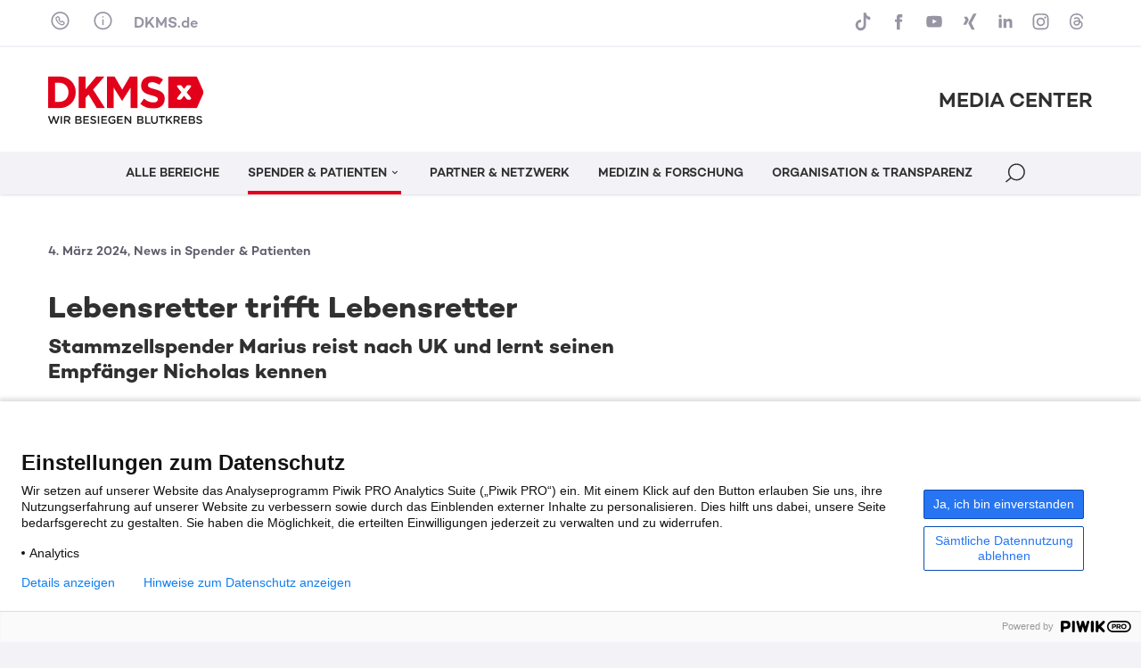

--- FILE ---
content_type: text/html; charset=UTF-8
request_url: https://mediacenter.dkms.de/news/lebensretter-trifft-lebensretter/
body_size: 16037
content:
<!DOCTYPE html><html class="no-js" lang="de"><head><meta name="robots" content="index, follow" /><meta charset="UTF-8" /><meta http-equiv="X-UA-Compatible" content="IE=edge"><meta name="viewport" content="width=device-width, height=device-height, initial-scale=1.0, maximum-scale=1.0, user-scalable=0"><meta name="apple-mobile-web-app-capable" content="yes" /><link rel="profile" href="http://gmpg.org/xfn/11" /><link rel="pingback" href="https://mediacenter.dkms.de/wp/xmlrpc.php" /><link rel="shortcut icon" href="/wp-content/themes/dkms_mediacenter/img/DKMS_Favicon_64X64px_2016_06_23.ico" type="image/x-icon">			<!--  Piwik Pro Analytics -->
			<script type="text/javascript">
			(function(window, document, dataLayerName, id) {
			window[dataLayerName]=window[dataLayerName]||[],window[dataLayerName].push({start:(new Date).getTime(),event:"stg.start"});var scripts=document.getElementsByTagName('script')[0],tags=document.createElement('script');
			function stgCreateCookie(a,b,c){var d="";if(c){var e=new Date;e.setTime(e.getTime()+24*c*60*60*1e3),d="; expires="+e.toUTCString()}document.cookie=a+"="+b+d+"; path=/"}
			var isStgDebug=(window.location.href.match("stg_debug")||document.cookie.match("stg_debug"))&&!window.location.href.match("stg_disable_debug");stgCreateCookie("stg_debug",isStgDebug?1:"",isStgDebug?14:-1);
			var qP=[];dataLayerName!=="dataLayer"&&qP.push("data_layer_name="+dataLayerName),isStgDebug&&qP.push("stg_debug");var qPString=qP.length>0?("?"+qP.join("&")):"";
			tags.async=!0,tags.src="//dkms.containers.piwik.pro/"+id+".js"+qPString,scripts.parentNode.insertBefore(tags,scripts);
			!function(a,n,i){a[n]=a[n]||{};for(var c=0;c<i.length;c++)!function(i){a[n][i]=a[n][i]||{},a[n][i].api=a[n][i].api||function(){var a=[].slice.call(arguments,0);"string"==typeof a[0]&&window[dataLayerName].push({event:n+"."+i+":"+a[0],parameters:[].slice.call(arguments,1)})}}(i[c])}(window,"ppms",["tm","cm"]);
			})(window, document, 'dataLayer', '68701c1e-e69b-434e-9a41-ea8530b22c6a');
			</script>
			<noscript><iframe src="//dkms.containers.piwik.pro/68701c1e-e69b-434e-9a41-ea8530b22c6a/noscript.html" height="0" width="0" style="display:none;visibility:hidden"></iframe></noscript>
			<!--  End Piwik Pro Analytics -->
	<meta name='robots' content='max-image-preview:large' />
<style id='wp-img-auto-sizes-contain-inline-css' type='text/css'>
img:is([sizes=auto i],[sizes^="auto," i]){contain-intrinsic-size:3000px 1500px}
/*# sourceURL=wp-img-auto-sizes-contain-inline-css */
</style>
<style id='wp-emoji-styles-inline-css' type='text/css'>

	img.wp-smiley, img.emoji {
		display: inline !important;
		border: none !important;
		box-shadow: none !important;
		height: 1em !important;
		width: 1em !important;
		margin: 0 0.07em !important;
		vertical-align: -0.1em !important;
		background: none !important;
		padding: 0 !important;
	}
/*# sourceURL=wp-emoji-styles-inline-css */
</style>
<link rel='stylesheet' id='nf-contact-forms-css' href='/wp-content/plugins/nf-contact-forms-v3/css/main.css?ver=87e4087da4f6374fd02719fe251bdfb31918e534' type='text/css' media='all' />
<link rel='stylesheet' id='dkms_style-css' href='/wp-content/themes/dkms_mediacenter/css/main.css?ver=87e4087da4f6374fd02719fe251bdfb31918e534' type='text/css' media='all' />
<script type="text/javascript" src="/wp-content/themes/dkms_mediacenter/js/main.min.js?ver=87e4087da4f6374fd02719fe251bdfb31918e534" id="dkms_script-js"></script>
<script type="text/javascript" src="/wp-content/themes/dkms_mediacenter/js/local.js?ver=87e4087da4f6374fd02719fe251bdfb31918e534" id="local-js"></script>

<link rel='shortlink' href='https://mediacenter.dkms.de/?p=34226' />
<title>Lebensretter trifft Lebensretter › DKMS Media Center</title>
<link rel="canonical" href="https://mediacenter.dkms.de/news/lebensretter-trifft-lebensretter/"/><meta name="description" content="Marius Werner steht in der Eingangshalle vom Begegnungshaus einer Klinik in Newcastle, England. Der junge Chemnitzer z&auml;hlt die Sekunden - &hellip;">
<meta property="og:type" content="article">
<meta property="og:url" content="https://mediacenter.dkms.de/news/lebensretter-trifft-lebensretter/">
<meta property="article:published_time" content="2024-03-04T12:00:43+01:00">
<meta property="og:title" content="Lebensretter trifft Lebensretter › DKMS Media Center">
<meta property="og:description" content="Marius Werner steht in der Eingangshalle vom Begegnungshaus einer Klinik in Newcastle, England. Der junge Chemnitzer z&auml;hlt die Sekunden - &hellip;">
<meta property="og:image" content="https://mediacenter.dkms.de/wp-content/uploads/2024/03/Nicholas-erkundet-mit-Marius-seine-Heimat-New-Castle-2048x1024.jpeg?ver=87e4087da4f6374fd02719fe251bdfb31918e534">
<meta name="twitter:site" content="dkms_de">
<meta name="twitter:title" content="Lebensretter trifft Lebensretter › DKMS Media Center">
<meta name="twitter:description" content="Marius Werner steht in der Eingangshalle vom Begegnungshaus einer Klinik in Newcastle, England. Der junge Chemnitzer z&auml;hlt die Sekunden - &hellip;">
<meta name="twitter:card" content="summary_large_image">
<meta name="twitter:image" content="https://mediacenter.dkms.de/wp-content/uploads/2024/03/Nicholas-erkundet-mit-Marius-seine-Heimat-New-Castle-2048x1024.jpeg?ver=87e4087da4f6374fd02719fe251bdfb31918e534">
</head><body class="splashpage regular antialiased text-base-f text-dkms-grey-dark bg-dkms-grey-extra-light leading-normal contentpage" data-site-root="" data-url-svg-icons="/wp-content/themes/dkms_mediacenter/assets/images/icons/icon-library.svg"><a class="sr-only" href="#main">Skip to content</a><header id="header" class="header sticky z-8 bg-white transition-all duration-500 ease-out"><div class="header__navwrapper h-full shadow"><div class="header__nav-secondary border-b-2 border-cc-bluegrey-100"><div class="container-fluid"><nav class="nav-secondary py-3 flex flex-row items-center justify-between"><div class="flex flex-row items-center"><div class="tooltip bottom left 4xl:middle"><a href="javascript:;" class="nav__contact svg-icon icon-large-first flex items-center h-full mr-4 text-lg-f text-cc-bluegrey-500 hover:text-dkms-red hover:no-underline"><svg aria-hidden="true" class=""><use xlink:href="/wp-content/themes/dkms_mediacenter/assets/images/icons/icon-library.svg?v=87e4087da4f6374fd02719fe251bdfb31918e534#icon-phone"></use></svg></a><div class="tooltip__content-outer"><div class="tooltip__content-inner p-lg shadow-equal-lg">			<div class="classic-text-widget"><div class="content">
<p class="bold text-xl">PRESSEKONTAKT</p>
<p><span class="text-dkms-red">DKMS Donor Center</span><br />gemeinnützige GmbH</p>
<p><b> Corporate Communications </b></p>
<p>Aachener Str. 1042<br />50858 Köln</p>
<p><a href="tel:02219405823311">+49 221 94 05 82-3301 </a><br /> <a href="mailto:presse@dkms.de"> presse@dkms.de </a></p>
</p></div>
</div>
		</div></div></div><div class="tooltip md:wide bottom left 4xl:middle"><a href="javascript:;" class="nav__info svg-icon icon-large-first flex items-center h-full mr-4 text-lg-f text-cc-bluegrey-500 hover:text-dkms-red hover:no-underline"><svg aria-hidden="true" class=""><use xlink:href="/wp-content/themes/dkms_mediacenter/assets/images/icons/icon-library.svg?v=87e4087da4f6374fd02719fe251bdfb31918e534#icon-info"></use></svg></a><div class="tooltip__content-outer"><div class="tooltip__content-inner p-lg shadow-equal-lg">			<div class="content"><p class="medium text-xl">Über das DKMS Media Center</p>
<p>Das DKMS Media Center ist ein Angebot der DKMS Kommunikation für Journalist:innen und Multiplikator:innen.</p>
<p>Wir klären über Blutkrebs auf: regional, national und immer öfter auch international. Denn Aufklärung braucht Öffentlichkeit und unsere Öffentlichkeitsarbeit rettet Leben. Unser Ziel ist es, mittels aufmerksamkeitsstarker Medienberichte immer mehr Menschen dazu zu bewegen, sich dem Kampf gegen Blutkrebs anzuschließen: als registrierte Stammzellspender:innen oder als finanzielle oder ehrenamtliche Unterstützer:innen der DKMS.</p>
<p>Professionelle Medienarbeit in TV, Radio, Printmedien und Online sowie eine gute Zusammenarbeit mit Journalist:innen ist für uns dabei das beste Mittel, unser Thema bekannt zu machen.</p>
<p>Wir freuen uns über jeden, der uns bei diesem Anliegen unterstützt.</p>
</div>
		</div></div></div><a href="https://www.dkms.de" target="_blank" class="nav__dkms text-base-f text-cc-bluegrey-500 hover:text-dkms-red hover:no-underline medium">DKMS.de</a></div><div class="flex flex-row items-center"><div class="tooltip narrow bottom right sm:hidden"><a href="javascript:;" class="svg-icon icon-large-first flex items-center h-full text-lg-f text-cc-bluegrey-500 hover:text-dkms-red hover:no-underline"><svg aria-hidden="true" class=""><use xlink:href="/wp-content/themes/dkms_mediacenter/assets/images/icons/icon-library.svg?v=87e4087da4f6374fd02719fe251bdfb31918e534#icon-channels"></use></svg></a><div class="tooltip__content-outer"><div class="tooltip__content-inner p-lg shadow-equal-lg"><div class=""><a href="https://www.tiktok.com/@dkms_de" target="_blank" title="DKMS auf TikTok" class="svg-icon icon-large-first flex items-center h-full mb-2 last-of-type:mb-0 text-lg-f text-cc-bluegrey-500 hover:text-dkms-red hover:no-underline"><svg aria-hidden="true" class=""><use xlink:href="/wp-content/themes/dkms_mediacenter/assets/images/icons/icon-library.svg?v=87e4087da4f6374fd02719fe251bdfb31918e534#icon-tiktok"></use></svg><span>TikTok</span></a><a href="https://www.facebook.com/DKMS.de/" target="_blank" title="DKMS auf Facebook" class="svg-icon icon-large-first flex items-center h-full mb-2 last-of-type:mb-0 text-lg-f text-cc-bluegrey-500 hover:text-dkms-red hover:no-underline"><svg aria-hidden="true" class=""><use xlink:href="/wp-content/themes/dkms_mediacenter/assets/images/icons/icon-library.svg?v=87e4087da4f6374fd02719fe251bdfb31918e534#icon-facebook"></use></svg><span>Facebook</span></a><a href="https://www.youtube.com/user/dkms" target="_blank" title="DKMS auf YouTube" class="svg-icon icon-large-first flex items-center h-full mb-2 last-of-type:mb-0 text-lg-f text-cc-bluegrey-500 hover:text-dkms-red hover:no-underline"><svg aria-hidden="true" class=""><use xlink:href="/wp-content/themes/dkms_mediacenter/assets/images/icons/icon-library.svg?v=87e4087da4f6374fd02719fe251bdfb31918e534#icon-youtube"></use></svg><span>YouTube</span></a><a href="https://www.xing.com/company/dkmsggmbh" target="_blank" title="DKMS auf Xing" class="svg-icon icon-large-first flex items-center h-full mb-2 last-of-type:mb-0 text-lg-f text-cc-bluegrey-500 hover:text-dkms-red hover:no-underline"><svg aria-hidden="true" class=""><use xlink:href="/wp-content/themes/dkms_mediacenter/assets/images/icons/icon-library.svg?v=87e4087da4f6374fd02719fe251bdfb31918e534#icon-xing"></use></svg><span>Xing</span></a><a href="https://www.linkedin.com/company/dkms-ggmbh" target="_blank" title="DKMS auf LinkedIn" class="svg-icon icon-large-first flex items-center h-full mb-2 last-of-type:mb-0 text-lg-f text-cc-bluegrey-500 hover:text-dkms-red hover:no-underline"><svg aria-hidden="true" class=""><use xlink:href="/wp-content/themes/dkms_mediacenter/assets/images/icons/icon-library.svg?v=87e4087da4f6374fd02719fe251bdfb31918e534#icon-linkedin"></use></svg><span>LinkedIn</span></a><a href="https://www.instagram.com/dkms_de/" target="_blank" title="DKMS auf Instagram" class="svg-icon icon-large-first flex items-center h-full mb-2 last-of-type:mb-0 text-lg-f text-cc-bluegrey-500 hover:text-dkms-red hover:no-underline"><svg aria-hidden="true" class=""><use xlink:href="/wp-content/themes/dkms_mediacenter/assets/images/icons/icon-library.svg?v=87e4087da4f6374fd02719fe251bdfb31918e534#icon-instagram"></use></svg><span>Instagram</span></a><a href="https://www.threads.net/@dkms_de" target="_blank" title="DKMS auf Threads" class="svg-icon icon-large-first flex items-center h-full mb-2 last-of-type:mb-0 text-lg-f text-cc-bluegrey-500 hover:text-dkms-red hover:no-underline"><svg aria-hidden="true" class=""><use xlink:href="/wp-content/themes/dkms_mediacenter/assets/images/icons/icon-library.svg?v=87e4087da4f6374fd02719fe251bdfb31918e534#icon-threads"></use></svg><span>Threads</span></a></div></div></div></div><a href="https://www.tiktok.com/@dkms_de" target="_blank" title="DKMS auf TikTok" class="hidden sm:block svg-icon icon-large-first flex items-center h-full mr-2 last-of-type:mr-0 text-lg-f text-cc-bluegrey-500 hover:text-dkms-red hover:no-underline"><svg aria-hidden="true" class=""><use xlink:href="/wp-content/themes/dkms_mediacenter/assets/images/icons/icon-library.svg?v=87e4087da4f6374fd02719fe251bdfb31918e534#icon-tiktok"></use></svg></a><a href="https://www.facebook.com/DKMS.de/" target="_blank" title="DKMS auf Facebook" class="hidden sm:block svg-icon icon-large-first flex items-center h-full mr-2 last-of-type:mr-0 text-lg-f text-cc-bluegrey-500 hover:text-dkms-red hover:no-underline"><svg aria-hidden="true" class=""><use xlink:href="/wp-content/themes/dkms_mediacenter/assets/images/icons/icon-library.svg?v=87e4087da4f6374fd02719fe251bdfb31918e534#icon-facebook"></use></svg></a><a href="https://www.youtube.com/user/dkms" target="_blank" title="DKMS auf YouTube" class="hidden sm:block svg-icon icon-large-first flex items-center h-full mr-2 last-of-type:mr-0 text-lg-f text-cc-bluegrey-500 hover:text-dkms-red hover:no-underline"><svg aria-hidden="true" class=""><use xlink:href="/wp-content/themes/dkms_mediacenter/assets/images/icons/icon-library.svg?v=87e4087da4f6374fd02719fe251bdfb31918e534#icon-youtube"></use></svg></a><a href="https://www.xing.com/company/dkmsggmbh" target="_blank" title="DKMS auf Xing" class="hidden sm:block svg-icon icon-large-first flex items-center h-full mr-2 last-of-type:mr-0 text-lg-f text-cc-bluegrey-500 hover:text-dkms-red hover:no-underline"><svg aria-hidden="true" class=""><use xlink:href="/wp-content/themes/dkms_mediacenter/assets/images/icons/icon-library.svg?v=87e4087da4f6374fd02719fe251bdfb31918e534#icon-xing"></use></svg></a><a href="https://www.linkedin.com/company/dkms-ggmbh" target="_blank" title="DKMS auf LinkedIn" class="hidden sm:block svg-icon icon-large-first flex items-center h-full mr-2 last-of-type:mr-0 text-lg-f text-cc-bluegrey-500 hover:text-dkms-red hover:no-underline"><svg aria-hidden="true" class=""><use xlink:href="/wp-content/themes/dkms_mediacenter/assets/images/icons/icon-library.svg?v=87e4087da4f6374fd02719fe251bdfb31918e534#icon-linkedin"></use></svg></a><a href="https://www.instagram.com/dkms_de/" target="_blank" title="DKMS auf Instagram" class="hidden sm:block svg-icon icon-large-first flex items-center h-full mr-2 last-of-type:mr-0 text-lg-f text-cc-bluegrey-500 hover:text-dkms-red hover:no-underline"><svg aria-hidden="true" class=""><use xlink:href="/wp-content/themes/dkms_mediacenter/assets/images/icons/icon-library.svg?v=87e4087da4f6374fd02719fe251bdfb31918e534#icon-instagram"></use></svg></a><a href="https://www.threads.net/@dkms_de" target="_blank" title="DKMS auf Threads" class="hidden sm:block svg-icon icon-large-first flex items-center h-full mr-2 last-of-type:mr-0 text-lg-f text-cc-bluegrey-500 hover:text-dkms-red hover:no-underline"><svg aria-hidden="true" class=""><use xlink:href="/wp-content/themes/dkms_mediacenter/assets/images/icons/icon-library.svg?v=87e4087da4f6374fd02719fe251bdfb31918e534#icon-threads"></use></svg></a></div></nav></div></div><div><div class="container-fluid"><div class="header__nav-content flex items-center justify-between py-lg"><a class="logo__link z-1 w-auto h-xl" href="/" title="Startseite"><img src="/wp-content/themes/dkms_mediacenter/assets/images/logo/dkmslogo.svg" class="h-full transition-all" alt="Logo"></a><div><p class="text-xs sm:text-2xl-f medium">MEDIA CENTER</p></div></div></div><div class="header__nav-main absolute lg:relative left-0 top-1/2 lg:top-0 -translate-y-1/2 lg:translate-y-0 w-full bg-tr lg:bg-dkms-grey-extra-light transition-colors duration-500"><div class="container-fluid"><div><a class="header__nav-main-logo z-1 block absolute left-0 top-0 w-24 h-full invisible opacity-0 transition-all duration-500" href="/" title="Startseite"><img src="/wp-content/themes/dkms_mediacenter/assets/images/logo/dkmslogo.svg" class="h-full" alt="Logo"></a><div class="header__nav-main-wrapper lg:overflow-x-clip"><nav id="nav" class="snp jst" data-jst="nav-main" data-navtype="inline" data-subnavnode="subnav" data-label-site="Zur Seite" data-label-back="Zurück" data-max-height-offset="120"><ul class="nav__list flex flex-row justify-center items-center h-full" ><li class="nav__listitem nav__mainitem lev-0 hidden lg:block"><a href="https://mediacenter.dkms.de/" data-id="2" class="nav__link group svg-icon flex items-center h-full whitespace-nowrap medium uppercase text-dkms-grey-dark hover:text-dkms-grey-dark hover:no-underline transition-all duration-500" id="nav-main-link-1"><span class="inline-block">Alle Bereiche</span></a></li><li class="nav__listitem nav__mainitem lev-0 hidden lg:block active"><a href="https://mediacenter.dkms.de/spender-und-patienten/" data-id="10" class="nav__link group svg-icon flex items-center h-full whitespace-nowrap medium uppercase text-dkms-grey-dark hover:text-dkms-grey-dark hover:no-underline transition-all duration-500" id="nav-main-link-1"><span class="inline-block">Spender &#038; Patienten<svg aria-hidden="true" class=""><use xlink:href="/wp-content/themes/dkms_mediacenter/assets/images/icons/icon-library.svg?v=87e4087da4f6374fd02719fe251bdfb31918e534#icon-indication-down"></use></svg></span></a>
<ul class='nav__list hidden'><li class="nav__listitem lev-1"><a href="https://mediacenter.dkms.de/spender-und-patienten/" class="nav__link" data-thumb="/wp-content/uploads/2023/12/DKMS_M01_Riccardo_Marianne-bearbeitet-400x225.png" data-copy="Spender, Patienten, Angehörige – die Arbeit der DKMS wäre undenkbar ohne die vielen Menschen, die sich im Kampf gegen Blutkrebs engagieren.">News & Geschichten</a></li><li class="nav__listitem lev-1"><a href="https://mediacenter.dkms.de/spender-und-patienten/patientenaktionen/" class="nav__link" data-thumb="/wp-content/uploads/2023/12/2018.05.28._DKMS-Registrierungsaktion_FHZ_c-FH-Muenster-Fachbereich-Wirtschaft_07-400x225.jpg" data-copy="Hier finden Sie ausführliche Informationen zu den Online-Aktionen und Aktionen vor Ort für Patientinnen und Patienten.">Patientenaktionen</a></li></ul></li><li class="nav__listitem nav__mainitem lev-0 hidden lg:block"><a href="https://mediacenter.dkms.de/partner-und-netzwerk/" data-id="12" class="nav__link group svg-icon flex items-center h-full whitespace-nowrap medium uppercase text-dkms-grey-dark hover:text-dkms-grey-dark hover:no-underline transition-all duration-500" id="nav-main-link-1"><span class="inline-block">Partner &#038; Netzwerk</span></a></li><li class="nav__listitem nav__mainitem lev-0 hidden lg:block"><a href="https://mediacenter.dkms.de/medizin-und-forschung/" data-id="8" class="nav__link group svg-icon flex items-center h-full whitespace-nowrap medium uppercase text-dkms-grey-dark hover:text-dkms-grey-dark hover:no-underline transition-all duration-500" id="nav-main-link-1"><span class="inline-block">Medizin &#038; Forschung</span></a></li><li class="nav__listitem nav__mainitem lev-0 hidden lg:block"><a href="https://mediacenter.dkms.de/organisation-und-transparenz/" data-id="14" class="nav__link group svg-icon flex items-center h-full whitespace-nowrap medium uppercase text-dkms-grey-dark hover:text-dkms-grey-dark hover:no-underline transition-all duration-500" id="nav-main-link-1"><span class="inline-block">Organisation &#038; Transparenz</span></a></li><li class="nav__listitem nav__menu mr-1"><a href="#" class="nav__link block lg:hidden svg-icon icon-large w-6 h-6 px-0 whitespace-nowrap text-base medium text-dkms-grey-dark hover:text-dkms-red hover:no-underline"><svg aria-hidden="true" class="icon-menu"><use xlink:href="/wp-content/themes/dkms_mediacenter/assets/images/icons/icon-library.svg?v=87e4087da4f6374fd02719fe251bdfb31918e534#icon-menu"></use></svg><svg aria-hidden="true" class="icon-menu-close hidden"><use xlink:href="/wp-content/themes/dkms_mediacenter/assets/images/icons/icon-library.svg?v=87e4087da4f6374fd02719fe251bdfb31918e534#icon-close"></use></svg></a></li><li class="nav__listitem nav__search"><a href="#" title="Suche" aria-role="Suche" class="nav__link block svg-icon icon-large lg:icon-larger lt-lg:w-6 lt-lg:h-6 lg:h-full px-0 text-base medium text-dkms-grey-dark hover:text-dkms-red transition-all duration-500"><svg aria-hidden="true" class="icon-search"><use xlink:href="/wp-content/themes/dkms_mediacenter/assets/images/icons/icon-library.svg?v=87e4087da4f6374fd02719fe251bdfb31918e534#icon-search"></use></svg><svg aria-hidden="true" class="icon-search-close hidden"><use xlink:href="/wp-content/themes/dkms_mediacenter/assets/images/icons/icon-library.svg?v=87e4087da4f6374fd02719fe251bdfb31918e534#icon-close"></use></svg></a><div id="subsearch" class="subsearch absolute right-1/2 translate-x-1/2 lg:translate-x-0 lg:right-0 top-full mt-4 mr-4 lg:mr-0 w-auto max-w-[94vw] h-auto shadow-equal-lg overflow-hidden bg-white transition-all duration-300 scale-50 opacity-0 origin-top invisible"><form action="/" id="search-main" method="GET" name="search-main" class="search-main"><div class="w-full flex items-center"><svg aria-hidden="true" class="hidden sm:block w-6 h-6 ml-4"><use xlink:href="/wp-content/themes/dkms_mediacenter/assets/images/icons/icon-library.svg?v=87e4087da4f6374fd02719fe251bdfb31918e534#icon-search"></use></svg><input id="search-main-input" name="s" class="form-input block flex-1 px-2 vsm:px-6 py-3 text-base" placeholder="Suchbegriff …"><button type="submit" id="search-main-submit" aria-label="Suchen" class="btn btn--primary btn--medium mr-1"><span>Suchen</span></button></div></form></div></li></ul><template id="template-subnav-wrapper"><div class="nav__subnav-inline nav__subnav-wrapper z-1 invisible absolute left-1/2 -translate-x-1/2 top-full mt-4 bg-white shadow-equal-lg transition-all duration-300 ease-out scale-50 opacity-0 origin-top"><div class="overflow-hidden"><div class="nav__stepper flow-root h-full transition-transform duration-300 ease-out"></div></div></div></template><template id="template-subnav-step"><div class="nav__step"><div class="nav__list grid grid-cols-2 gap-8 p-8"></div></div></template><template id="template-subnav-entry"><a href="" class="nav__entry group block w-[250px] hover:no-underline"><div class="ratio-16-9 mb-4"><img src="" class="nav__entry-img lazy absolute left-0 top-0 w-full h-full object-cover"><div class="absolute z-1 left-0 top-0 w-full h-full p-12 bg-dkms-red/60 text-white opacity-0 group-hover:opacity-100 transition-all duration-300"><svg aria-hidden="true" class=""><use xlink:href="/wp-content/themes/dkms_mediacenter/assets/images/icons/icon-library.svg?v=87e4087da4f6374fd02719fe251bdfb31918e534#icon-arrow-right"></use></svg></div></div><p class="nav__entry-label text-sm- bold mb-2"></p><p class="nav__entry-copy text-sm"></p></a></template><template id="template-subnav-entry-fallback"><a href="" class="nav__entry block pr-10 py-3 whitespace-nowrap text-sm medium uppercase border-b last-of-type:border-b-0 border-slate-200"><span class="nav__entry-label"></span></a></template><template id="template-subnav-step-fallback"><div class="nav__step"><div class="nav__list px-8 py-4 overflow-y-auto"></div></div></template><template id="template-subnav-back"><button class="nav__back svg-icon w-full py-3 whitespace-nowrap text-left text-sm text-dkms-blue bold"><svg aria-hidden="true"><use xlink:href="/wp-content/themes/dkms_mediacenter/assets/images/icons/icon-library.svg?v=87e4087da4f6374fd02719fe251bdfb31918e534#icon-indication-left"></use></svg><span>Zurück</span></button></template><template id="template-subnav-arrow"><div class="absolute right-0 top-0 w-4 h-4 mt-4 mr-2 -translate-y-px pointer-events-none"><svg aria-hidden="true"><use xlink:href="/wp-content/themes/dkms_mediacenter/assets/images/icons/icon-library.svg?v=87e4087da4f6374fd02719fe251bdfb31918e534#icon-indication-right"></use></svg></div></template></nav></div></div></div></div><div><div id="subnav" class="subnav nav__subnav"></div></div></div></header><main id="main" class="main bg-white"><div class="container-fluid"><div class="lg:grid grid-cols-12 gap-x-2xl gap-y-0"><div class="col-span-8 intro pt-xl pb-xl"><p class="meta">4. März 2024, News in Spender &#038; Patienten</p><h1 >Lebensretter trifft Lebensretter</h1><h2>Stammzellspender Marius reist nach UK und lernt seinen Empfänger Nicholas kennen</h2></div><div class="col-span-8 content pb-2xl"><p class="abstract">Gänsehaut pur - Begleitet von der BBC UK begegnete Marius Werner (24) aus Chemnitz im Januar zum ersten Mal seinem Empfänger Nicholas in England. Es war eine Überraschung, die ihre Leben veränderte. Mit seiner Stammzellspende schenkte der angehende Regionalverkaufsleiter im Oktober 2021 dem Arzt aus Newcastle eine zweite Lebenschance.</p><div data-title="Slider" data-jst="slider" data-label="" data-autoplay-interval="" data-transition="" data-sv-label="Slider [modules/functional/slider]" data-slides-max="2" class="sv-section splide slider jst slider--cards-inline margin" aria-label="Slider Description …"><div class="splide__track"><ul class="splide__list"><li class="splide__slide"><div class="sv-section card bg-dkms-blue-light" data-sv-label="Card [modules/layout/card]"><a href="/wp-content/uploads/2024/03/Nicholas-erkundet-mit-Marius-seine-Heimat-New-Castle-400x225.jpeg" class="absolute left-0 top-0 w-full h-full z-2 overflow-hidden jst indent-full" data-jst="zoom" data-id="34231" data-post-id="34226"></a><div class="card__image ratio-16-9"><img src="/wp-content/uploads/2024/03/Nicholas-erkundet-mit-Marius-seine-Heimat-New-Castle-400x225.jpeg" alt="Lebensretter trifft Lebensretter" height="225" width="400" class="lazy z-1 absolute left-0 top-0 w-full object-cover h-auto origin-center transition-all duration-300" /><div class="btn-zoom absolute z-1 right-0 bottom-0 w-12 h-12 p-2 bg-black/20 text-white"><svg aria-hidden="true" class=""><use xlink:href="/wp-content/themes/dkms_mediacenter/assets/images/icons/icon-library.svg?v=87e4087da4f6374fd02719fe251bdfb31918e534#icon-zoom"></use></svg></div><div class="card__overlay absolute-full-size z-1 flex items-center justify-center bg-dkms-red/60 text-white opacity-0 transition-all duration-300"><svg aria-hidden="true" class="w-12 h-12"><use xlink:href="/wp-content/themes/dkms_mediacenter/assets/images/icons/icon-library.svg?v=87e4087da4f6374fd02719fe251bdfb31918e534#icon-zoom"></use></svg></div></div><div class="card__inner min-h-[200px] p-base pb-20"><p class="mb-5 text-sm text-dkms-blue medium">DKMS Pressefoto</p><p class="title mb-base text-xl bold leading-tight">Lebensretter trifft Lebensretter</p><p class="copy text-sm">Nicholas (links) erkundet mit Marius seine Heimat New Castle.</p></div><div class="absolute left-0 bottom-0 w-full h-20 px-base pt-3"><p class="meta mb-2xs text-sm text-cc-bluegrey-600">JPG, 567,9 KB</p></div></div></li><li class="splide__slide"><div class="sv-section card bg-dkms-blue-light" data-sv-label="Card [modules/layout/card]"><a href="/wp-content/uploads/2024/03/Marius-Spende-war-mit-einem-Laecheln-schnell-ueberstanden-400x225.jpeg" class="absolute left-0 top-0 w-full h-full z-2 overflow-hidden jst indent-full" data-jst="zoom" data-id="34236" data-post-id="34226"></a><div class="card__image ratio-16-9"><img src="/wp-content/uploads/2024/03/Marius-Spende-war-mit-einem-Laecheln-schnell-ueberstanden-400x225.jpeg" alt="Lebensretter trifft Lebensretter" height="225" width="400" class="lazy z-1 absolute left-0 top-0 w-full object-cover h-auto origin-center transition-all duration-300" /><div class="btn-zoom absolute z-1 right-0 bottom-0 w-12 h-12 p-2 bg-black/20 text-white"><svg aria-hidden="true" class=""><use xlink:href="/wp-content/themes/dkms_mediacenter/assets/images/icons/icon-library.svg?v=87e4087da4f6374fd02719fe251bdfb31918e534#icon-zoom"></use></svg></div><div class="card__overlay absolute-full-size z-1 flex items-center justify-center bg-dkms-red/60 text-white opacity-0 transition-all duration-300"><svg aria-hidden="true" class="w-12 h-12"><use xlink:href="/wp-content/themes/dkms_mediacenter/assets/images/icons/icon-library.svg?v=87e4087da4f6374fd02719fe251bdfb31918e534#icon-zoom"></use></svg></div></div><div class="card__inner min-h-[200px] p-base pb-20"><p class="mb-5 text-sm text-dkms-blue medium">DKMS Pressefoto</p><p class="title mb-base text-xl bold leading-tight">Lebensretter trifft Lebensretter</p><p class="copy text-sm">Marius leistet seine Spende mit einem Lächeln auf den Lippen. </p></div><div class="absolute left-0 bottom-0 w-full h-20 px-base pt-3"><p class="meta mb-2xs text-sm text-cc-bluegrey-600">JPG, 832,9 KB</p></div></div></li><li class="splide__slide"><div class="sv-section card bg-dkms-blue-light" data-sv-label="Card [modules/layout/card]"><a href="/wp-content/uploads/2024/03/Marius-und-David-an-ihrem-Hochzeitstag-400x225.jpeg" class="absolute left-0 top-0 w-full h-full z-2 overflow-hidden jst indent-full" data-jst="zoom" data-id="34229" data-post-id="34226"></a><div class="card__image ratio-16-9"><img src="/wp-content/uploads/2024/03/Marius-und-David-an-ihrem-Hochzeitstag-400x225.jpeg" alt="Lebensretter trifft Lebensretter" height="225" width="400" class="lazy z-1 absolute left-0 top-0 w-full object-cover h-auto origin-center transition-all duration-300" /><div class="btn-zoom absolute z-1 right-0 bottom-0 w-12 h-12 p-2 bg-black/20 text-white"><svg aria-hidden="true" class=""><use xlink:href="/wp-content/themes/dkms_mediacenter/assets/images/icons/icon-library.svg?v=87e4087da4f6374fd02719fe251bdfb31918e534#icon-zoom"></use></svg></div><div class="card__overlay absolute-full-size z-1 flex items-center justify-center bg-dkms-red/60 text-white opacity-0 transition-all duration-300"><svg aria-hidden="true" class="w-12 h-12"><use xlink:href="/wp-content/themes/dkms_mediacenter/assets/images/icons/icon-library.svg?v=87e4087da4f6374fd02719fe251bdfb31918e534#icon-zoom"></use></svg></div></div><div class="card__inner min-h-[200px] p-base pb-20"><p class="mb-5 text-sm text-dkms-blue medium">DKMS Pressefoto</p><p class="title mb-base text-xl bold leading-tight">Lebensretter trifft Lebensretter</p><p class="copy text-sm">Marius (links) und David an ihrem Hochzeitstag.</p></div><div class="absolute left-0 bottom-0 w-full h-20 px-base pt-3"><p class="meta mb-2xs text-sm text-cc-bluegrey-600">JPG, 808,8 KB</p></div></div></li><li class="splide__slide"><div class="sv-section card bg-dkms-blue-light" data-sv-label="Card [modules/layout/card]"><a href="/wp-content/uploads/2024/03/Marius-lernte-auch-Nicks-Tochter-kennen-400x225.jpeg" class="absolute left-0 top-0 w-full h-full z-2 overflow-hidden jst indent-full" data-jst="zoom" data-id="34228" data-post-id="34226"></a><div class="card__image ratio-16-9"><img src="/wp-content/uploads/2024/03/Marius-lernte-auch-Nicks-Tochter-kennen-400x225.jpeg" alt="Lebensretter trifft Lebensretter" height="225" width="400" class="lazy z-1 absolute left-0 top-0 w-full object-cover h-auto origin-center transition-all duration-300" /><div class="btn-zoom absolute z-1 right-0 bottom-0 w-12 h-12 p-2 bg-black/20 text-white"><svg aria-hidden="true" class=""><use xlink:href="/wp-content/themes/dkms_mediacenter/assets/images/icons/icon-library.svg?v=87e4087da4f6374fd02719fe251bdfb31918e534#icon-zoom"></use></svg></div><div class="card__overlay absolute-full-size z-1 flex items-center justify-center bg-dkms-red/60 text-white opacity-0 transition-all duration-300"><svg aria-hidden="true" class="w-12 h-12"><use xlink:href="/wp-content/themes/dkms_mediacenter/assets/images/icons/icon-library.svg?v=87e4087da4f6374fd02719fe251bdfb31918e534#icon-zoom"></use></svg></div></div><div class="card__inner min-h-[200px] p-base pb-20"><p class="mb-5 text-sm text-dkms-blue medium">DKMS Pressefoto</p><p class="title mb-base text-xl bold leading-tight">Lebensretter trifft Lebensretter</p><p class="copy text-sm">Marius lernte auch Nicks Tochter kennen.</p></div><div class="absolute left-0 bottom-0 w-full h-20 px-base pt-3"><p class="meta mb-2xs text-sm text-cc-bluegrey-600">JPG, 641,9 KB</p></div></div></li><li class="splide__slide"><div class="sv-section card bg-dkms-blue-light" data-sv-label="Card [modules/layout/card]"><a href="/wp-content/uploads/2024/03/Marius-und-David-sind-seit-sieben-Jahren-zusammen-drei-davon-verheiratet-400x225.jpeg" class="absolute left-0 top-0 w-full h-full z-2 overflow-hidden jst indent-full" data-jst="zoom" data-id="34230" data-post-id="34226"></a><div class="card__image ratio-16-9"><img src="/wp-content/uploads/2024/03/Marius-und-David-sind-seit-sieben-Jahren-zusammen-drei-davon-verheiratet-400x225.jpeg" alt="Lebensretter trifft Lebensretter" height="225" width="400" class="lazy z-1 absolute left-0 top-0 w-full object-cover h-auto origin-center transition-all duration-300" /><div class="btn-zoom absolute z-1 right-0 bottom-0 w-12 h-12 p-2 bg-black/20 text-white"><svg aria-hidden="true" class=""><use xlink:href="/wp-content/themes/dkms_mediacenter/assets/images/icons/icon-library.svg?v=87e4087da4f6374fd02719fe251bdfb31918e534#icon-zoom"></use></svg></div><div class="card__overlay absolute-full-size z-1 flex items-center justify-center bg-dkms-red/60 text-white opacity-0 transition-all duration-300"><svg aria-hidden="true" class="w-12 h-12"><use xlink:href="/wp-content/themes/dkms_mediacenter/assets/images/icons/icon-library.svg?v=87e4087da4f6374fd02719fe251bdfb31918e534#icon-zoom"></use></svg></div></div><div class="card__inner min-h-[200px] p-base pb-20"><p class="mb-5 text-sm text-dkms-blue medium">DKMS Pressefoto</p><p class="title mb-base text-xl bold leading-tight">Lebensretter trifft Lebensretter</p><p class="copy text-sm">Marius (rechts) und David sind seit sieben Jahren zusammen, drei davon [...]</p></div><div class="absolute left-0 bottom-0 w-full h-20 px-base pt-3"><p class="meta mb-2xs text-sm text-cc-bluegrey-600">JPG, 2,4 MB</p></div></div></li><li class="splide__slide"><div class="sv-section card bg-dkms-blue-light" data-sv-label="Card [modules/layout/card]"><a href="/wp-content/uploads/2024/03/Ab-jetzt-sind-wir-Familie-die-genetischen-Zwillinge-Nichloas-rechts-und-Marius-links-400x225.jpeg" class="absolute left-0 top-0 w-full h-full z-2 overflow-hidden jst indent-full" data-jst="zoom" data-id="34234" data-post-id="34226"></a><div class="card__image ratio-16-9"><img src="/wp-content/uploads/2024/03/Ab-jetzt-sind-wir-Familie-die-genetischen-Zwillinge-Nichloas-rechts-und-Marius-links-400x225.jpeg" alt="Lebensretter trifft Lebensretter" height="225" width="400" class="lazy z-1 absolute left-0 top-0 w-full object-cover h-auto origin-center transition-all duration-300" /><div class="btn-zoom absolute z-1 right-0 bottom-0 w-12 h-12 p-2 bg-black/20 text-white"><svg aria-hidden="true" class=""><use xlink:href="/wp-content/themes/dkms_mediacenter/assets/images/icons/icon-library.svg?v=87e4087da4f6374fd02719fe251bdfb31918e534#icon-zoom"></use></svg></div><div class="card__overlay absolute-full-size z-1 flex items-center justify-center bg-dkms-red/60 text-white opacity-0 transition-all duration-300"><svg aria-hidden="true" class="w-12 h-12"><use xlink:href="/wp-content/themes/dkms_mediacenter/assets/images/icons/icon-library.svg?v=87e4087da4f6374fd02719fe251bdfb31918e534#icon-zoom"></use></svg></div></div><div class="card__inner min-h-[200px] p-base pb-20"><p class="mb-5 text-sm text-dkms-blue medium">DKMS Pressefoto</p><p class="title mb-base text-xl bold leading-tight">Lebensretter trifft Lebensretter</p><p class="copy text-sm">Ab jetzt sind wir Familie - die 'genetischen Zwillinge' Nichloas (rechts) und [...]</p></div><div class="absolute left-0 bottom-0 w-full h-20 px-base pt-3"><p class="meta mb-2xs text-sm text-cc-bluegrey-600">JPG, 399,5 KB</p></div></div></li></ul></div></div><p><strong>Marius Werner</strong> steht in der Eingangshalle vom Begegnungshaus einer Klinik in Newcastle, England. Der junge <strong>Chemnitzer</strong> zählt die Sekunden &#8211; vierzig an der Zahl, bevor er losläuft. So hatte es ihm die BBC-Redakteurin gesagt, bevor sie mit dem Kamera-Team im nächsten Gang ihre Position bezog. Vierzig Sekunden, die Marius von einem Moment trennen, der sein Leben bedeutend verändern wird. Drei, zwei, eins: Er geht um die Ecke und hält, wie abgemacht, auf einen Mann am Ende des Flurs zu. Marius kennt ihn nicht und doch verbindet die beiden eine bewegende Geschichte. Aufgeregt aber konzentriert läuft er den Gang hinunter. Wie aus einer Bewegung heraus schließen sich die beiden Männer in die Arme. Wortlos, fest und lange stehen sie so da. Beiden rollen Tränen übers Gesicht. „<em>Ich wusste nicht so richtig, was ich sagen soll</em>“, erzählt Marius im Interview mit der DKMS, immer noch ergriffen von diesem besonderen Moment. „<em>Nach einem ‚wie geht’s dir‘ haben wir uns nur ständig beieinander bedankt.</em>“</p>
<p><strong>Einfach registriert</strong></p>
<p>Rückblick: Ein gewöhnlicher Tag im März 2019. Marius scrollt gerade durch seinen Instagram-Feed, als er auf ein Reel der DKMS aufmerksam wird. Mit ein paar Klicks bestellt er sich kurzerhand online ein Registrierungsset. Mit den drei Wattestäbchen macht er seine Wangenabstriche, sendet das Set zur DKMS zurück und steht ab dann auch schon als potenzieller Stammzellspender zur Verfügung. „<em>Viel einfacher kann es einem eigentlich nicht gemacht werden</em>“, findet Marius.</p>
<p>Eine gute Entscheidung, denn wie sich herausstellt braucht sein „genetischer Zwilling“ schon knapp zwei Jahre später dringend seine Hilfe – Marius wird für eine Stammzellspende angefragt. Kurz darauf ist nach einer Blutuntersuchung klar, dass er für den Patienten ein ‚perfect match‘ ist: „<em>Für mich gab es keinerlei Zweifel, ich hab‘ mich einfach mega gefreut, spenden zu dürfen</em>“, sagt er. „<em>Wem passiert sowas schon, einem anderen Menschen das Leben retten zu dürfen.</em>“ Unter Tränen telefoniert er direkt mit seinem <strong>Ehemann</strong>. Seit nun fast sieben Jahren sind Marius und <strong>David</strong> zusammen, drei davon sind sie verheiratet. Für Marius ist die Spende mehr als nur ein einmaliges Ereignis in seinem Alltag: „<em>Ich kann mit David in Deutschland nicht so leicht eine eigene Familie gründen. Jetzt hatte ich die Möglichkeit jemandem zu helfen, sein Leben zu erhalten. Das war für mich unbeschreiblich schön.“</em></p>
<p>Am Tag der Spende wird Marius von seiner Mutter und David nach <strong>Dresden</strong> begleitet. Nach kürzester Zeit ist seine Spende abgeschlossen. „<em>Es blieb meiner Mama und David kaum Zeit während des Wartens in Dresden shoppen zu gehen</em>“, sagt Marius lachend. Ein paar Tage später erhält er die Nachricht, dass seine Stammzellen erfolgreich bei ‚seinem‘ Patienten angekommen sind und es ihm soweit gut ginge. Marius ist mehr als erleichtert. Zwei Jahre ziehen ins Land. Marius denkt in seinem Alltag immer wieder an ‚seinen‘ Empfänger, hofft dass er überlebt hat.</p>
<p><strong>Post aus Großbritannien </strong></p>
<p>Die Anonymitätsfrist ist gerade verstrichen und Marius hat einem persönlichen Adressaustausch zugestimmt, da erhält er einen Brief. <strong>Nicholas Embleton (60),</strong> Arzt auf einer Frühchen-Intensivstation, schreibt ihm, um sich zu bedanken. Dem Vater von vier Kindern geht es gut. Marius Stammzellen haben ihn gerettet. Fast zeitgleich erreicht Marius eine Nachricht des britischen Nachrichtensenders BBC. Eine Redakteurin schreibt darin, dass ihr Kind als Frühchen durch die Hilfe von Nicholas gerettet werden konnte. Sie möchte nun darüber berichten, wie Marius ihrem Helden Nicholas das Leben gerettet hat, wie er zum Lebensretter des Lebensretters wurde. Marius freut sich und willigt sofort ein, Nicholas in Newcastle mit ihrem ersten Treffen zu überraschen.</p>
<p>Im<strong> Januar 2024</strong> steigt Marius für sein erstes Treffen mit Nicholas in den Flieger nach Newcastle. Die BBC begleitet ihn ab seiner Ankunft am Flughafen Newcastle. Tags darauf ist die große Überraschung geplant. Die bedeutsamen vierzig Sekunden verstreichen und nachdem die beiden sich zunächst fest umarmen, erzählen sie in einem emotionalen Interview, wie dankbar sie sind ‚genetische Zwillinge‘ zu sein. Es stellt sich heraus, dass nicht nur Nicholas‘ Leben dadurch gerettet wurde. Für Marius fühlt es sich so an, als habe sein Leben einen Sinn bekommen: „<em>Ich wollte mich einfach für die Chance bedanken, Nick helfen zu können. </em><em>Es gibt mir einen Push im Leben, im Hinterkopf zu haben, dass ich in diesem Fall der Einzige war, der infrage kam, um sein Leben zu retten</em>“, erzählt Marius.</p>
<p>Nach ihrem Interview verbringen Nicholas und Marius noch ein unvergessliches Wochenende zusammen. Nick, wie Nicholas von Marius genannt wird, zeigt ihm seine Heimatstadt Newcastle. Sie gehen in Nicks Lieblingsbar und ins Kunstmuseum. Auch seinen Arbeitsplatz, die neonatale Intensivstation, lernt Marius kennen. Dabei wird er immer wieder von Nicks Umfeld als Held betitelt. Doch für Marius ist klar: „<em>Nick ist der Held für Tausende von Babys, ihre Familien, für seine Forschung. Mein Aufwand war im Vergleich minimal</em>“.</p>
<p>Schon im Sommer ist das nächste Treffen geplant: Marius möchte dieses Mal mit seinem Mann David zusammen nach England und dann hoffentlich auch die Kinder von Nick kennenlernen. Wie Nick sagt, ist Marius für ihn auch wie sein Kind, oder sein kleiner Bruder. „<em>Für mich ist das absolut treffend“, </em>findet auch Marius.<em> „Nick ist für mich Familie.</em>“</p>
<p>Nach seiner positiven Erfahrung, möchte Marius nun auch andere zur Unterstützung aufrufen: „<em>Registriert euch bei der DKMS.</em> <em>Jemandem das Leben zu retten, das Gefühl behält man sein Leben lang!</em>“</p>
<div class="sv-section social-sharing margin" data-sv-label="Social Sharing [modules/layout/social-sharing]"><p class="mb-4">Diesen Beitrag teilen:</p><div class="flex"><a  class="block rounded-full w-10 h-10 mr-4 p-2 bg-dkms-blue hover:bg-dkms-red text-white hover:text-white" href="https://www.facebook.com/sharer/sharer.php?u=https%3A%2F%2Fmediacenter.dkms.de%2Fnews%2Flebensretter-trifft-lebensretter%2F" target="_blank" tabindex="60"><svg aria-hidden="true" class=""><use xlink:href="/wp-content/themes/dkms_mediacenter/assets/images/icons/icon-library.svg?v=87e4087da4f6374fd02719fe251bdfb31918e534#icon-facebook"></use></svg></a><a class="block rounded-full w-10 h-10 mr-4 p-2 bg-dkms-blue hover:bg-dkms-red text-white hover:text-white" href="mailto:?body=https%3A%2F%2Fmediacenter.dkms.de%2Fnews%2Flebensretter-trifft-lebensretter%2F&subject=Lebensretter%20trifft%20Lebensretter" tabindex="60"><svg aria-hidden="true"><use xlink:href="/wp-content/themes/dkms_mediacenter/assets/images/icons/icon-library.svg?v=87e4087da4f6374fd02719fe251bdfb31918e534#icon-mail"></use></svg></a><a class="block rounded-full w-10 h-10 mr-4 p-2 bg-dkms-blue hover:bg-dkms-red text-white hover:text-white" href="https://www.linkedin.com/shareArticle?mini=true&url=https%3A%2F%2Fmediacenter.dkms.de%2Fnews%2Flebensretter-trifft-lebensretter%2F&title=Lebensretter%20trifft%20Lebensretter&summary=&source=" target="_blank" tabindex="60"><svg aria-hidden="true"><use xlink:href="/wp-content/themes/dkms_mediacenter/assets/images/icons/icon-library.svg?v=87e4087da4f6374fd02719fe251bdfb31918e534#icon-linkedin"></use></svg></a><a class="block rounded-full w-10 h-10 mr-4 p-2 bg-dkms-blue hover:bg-dkms-red text-white hover:text-white" href="https://www.xing.com/spi/shares/new?url=https%3A%2F%2Fmediacenter.dkms.de%2Fnews%2Flebensretter-trifft-lebensretter%2F" target="_blank" tabindex="60"><svg aria-hidden="true"><use xlink:href="/wp-content/themes/dkms_mediacenter/assets/images/icons/icon-library.svg?v=87e4087da4f6374fd02719fe251bdfb31918e534#icon-xing"></use></svg></a><a class="block rounded-full w-10 h-10 mr-4 p-2 bg-dkms-blue hover:bg-dkms-red text-white hover:text-white" href="https://threads.net/intent/post?text=https%3A%2F%2Fmediacenter.dkms.de%2Fnews%2Flebensretter-trifft-lebensretter%2F" target="_blank" tabindex="60"><svg aria-hidden="true"><use xlink:href="/wp-content/themes/dkms_mediacenter/assets/images/icons/icon-library.svg?v=87e4087da4f6374fd02719fe251bdfb31918e534#icon-threads"></use></svg></a><a class="block rounded-full w-10 h-10 mr-4 p-2 bg-dkms-blue hover:bg-dkms-red text-white hover:text-white lg:hidden" href="whatsapp://send?text=Lebensretter%20trifft%20Lebensretter-https%3A%2F%2Fmediacenter.dkms.de%2Fnews%2Flebensretter-trifft-lebensretter%2F" data-action="share/whatsapp/share" target="_blank" tabindex="60"><svg aria-hidden="true"><use xlink:href="/wp-content/themes/dkms_mediacenter/assets/images/icons/icon-library.svg?v=87e4087da4f6374fd02719fe251bdfb31918e534#icon-whatsapp"></use></svg></a></div></div><h2 class="">Das könnte Sie auch interessieren</h2><div class="mt-base"><a href="https://mediacenter.dkms.de/news/gerettet-gefeiert-verbunden/" data-id="" class="presskit-card block group mb-6 last-of-type:mb-0"><div class="sm:flex h-full bg-dkms-grey-extra-light shadow-equal"><div class="sm:w-1/2 md:w-1/3 2xl:w-1/4"><img src="/wp-content/uploads/2025/10/2025-26-KW-Brautpaar-e1759330050433-400x225.jpg" alt="Gerettet, gefeiert, verbunden" height="225" width="400" class="w-full h-full object-cover"><div class="absolute z-1 left-0 top-0 w-full h-full flex items-center justify-center bg-dkms-red/60 text-white opacity-0 group-hover:opacity-100 transition-all duration-300"><svg aria-hidden="true" class="w-12 h-12"><use xlink:href="/wp-content/themes/dkms_mediacenter/assets/images/icons/icon-library.svg?v=87e4087da4f6374fd02719fe251bdfb31918e534#icon-arrow-right"></use></svg></div></div><div class="sm:w-1/2 md:w-2/3 2xl:w-3/4 py-sm px-base"><p class="category mb-1 text-sm-f text-dkms-grey-mid group-hover:no-underline">News in Spender &#038; Patienten</p><p class="title text-xl-f text-dkms-grey-dark bold">Gerettet, gefeiert, verbunden</p></div></div></a><a href="https://mediacenter.dkms.de/news/zeit-fuer-blutkrebspatientinnen-und-ihre-lieben-das-schoenste-geschenk/" data-id="" class="presskit-card block group mb-6 last-of-type:mb-0"><div class="sm:flex h-full bg-dkms-grey-extra-light shadow-equal"><div class="sm:w-1/2 md:w-1/3 2xl:w-1/4"><img src="/wp-content/uploads/2025/07/Alfredo-in-Seligenstadt-e1752153126600-400x225.jpg" alt="Zeit – für Blutkrebspatient:innen und ihre Lieben das schönste Geschenk" height="225" width="400" class="w-full h-full object-cover"><div class="absolute z-1 left-0 top-0 w-full h-full flex items-center justify-center bg-dkms-red/60 text-white opacity-0 group-hover:opacity-100 transition-all duration-300"><svg aria-hidden="true" class="w-12 h-12"><use xlink:href="/wp-content/themes/dkms_mediacenter/assets/images/icons/icon-library.svg?v=87e4087da4f6374fd02719fe251bdfb31918e534#icon-arrow-right"></use></svg></div></div><div class="sm:w-1/2 md:w-2/3 2xl:w-3/4 py-sm px-base"><p class="category mb-1 text-sm-f text-dkms-grey-mid group-hover:no-underline">News in Spender &#038; Patienten</p><p class="title text-xl-f text-dkms-grey-dark bold">Zeit – für Blutkrebspatient:innen und ihre Lieben das schönste Geschenk</p></div></div></a><a href="https://mediacenter.dkms.de/news/arno-und-nico/" data-id="" class="presskit-card block group mb-6 last-of-type:mb-0"><div class="sm:flex h-full bg-dkms-grey-extra-light shadow-equal"><div class="sm:w-1/2 md:w-1/3 2xl:w-1/4"><img src="/wp-content/uploads/2025/06/DSC06234-400x225.jpg" alt="Arno und Nico sind Zwillinge – weil der eine dem anderen das Leben gerettet hat" height="225" width="400" class="w-full h-full object-cover"><div class="absolute z-1 left-0 top-0 w-full h-full flex items-center justify-center bg-dkms-red/60 text-white opacity-0 group-hover:opacity-100 transition-all duration-300"><svg aria-hidden="true" class="w-12 h-12"><use xlink:href="/wp-content/themes/dkms_mediacenter/assets/images/icons/icon-library.svg?v=87e4087da4f6374fd02719fe251bdfb31918e534#icon-arrow-right"></use></svg></div></div><div class="sm:w-1/2 md:w-2/3 2xl:w-3/4 py-sm px-base"><p class="category mb-1 text-sm-f text-dkms-grey-mid group-hover:no-underline">News in Spender &#038; Patienten</p><p class="title text-xl-f text-dkms-grey-dark bold">Arno und Nico sind Zwillinge – weil der eine dem anderen das Leben gerettet hat</p></div></div></a><a href="https://mediacenter.dkms.de/news/das-schicksal-gab-mir-eine-neue-freundin-und-schwester/" data-id="" class="presskit-card block group mb-6 last-of-type:mb-0"><div class="sm:flex h-full bg-dkms-grey-extra-light shadow-equal"><div class="sm:w-1/2 md:w-1/3 2xl:w-1/4"><img src="/wp-content/uploads/2025/05/20250513_175454-400x225.jpg" alt="„Das Schicksal gab mir eine neue Freundin und Schwester“" height="225" width="400" class="w-full h-full object-cover"><div class="absolute z-1 left-0 top-0 w-full h-full flex items-center justify-center bg-dkms-red/60 text-white opacity-0 group-hover:opacity-100 transition-all duration-300"><svg aria-hidden="true" class="w-12 h-12"><use xlink:href="/wp-content/themes/dkms_mediacenter/assets/images/icons/icon-library.svg?v=87e4087da4f6374fd02719fe251bdfb31918e534#icon-arrow-right"></use></svg></div></div><div class="sm:w-1/2 md:w-2/3 2xl:w-3/4 py-sm px-base"><p class="category mb-1 text-sm-f text-dkms-grey-mid group-hover:no-underline">News in Spender &#038; Patienten</p><p class="title text-xl-f text-dkms-grey-dark bold">„Das Schicksal gab mir eine neue Freundin und Schwester“</p></div></div></a></div></div><div class="sidebar col-span-4 pb-2xl"><div class="sidebar__entry"><div class="p-lg"><p class="text-xl bold mb-4">Ansprechpartner:in</p><p class="text-sm-f mb-2 last-of-type:mb-0">Sie haben Fragen oder benötigen weitere Informationen zu Ihrer Berichterstattung?</p><div class="flex flex-row mt-4"><a class="block w-16 h-16 mr-6 rounded-full overflow-hidden" href="https://mediacenter.dkms.de/news/autor/julia-ducardus/"><img src="/wp-content/uploads/2024/06/FP_0028-80x80.jpg" alt="Julia Ducardus" /></a><div class="text-sm-f"><p class="medium"><a href="https://mediacenter.dkms.de/news/autor/julia-ducardus/" class="medium">Julia Ducardus</a></p><p>Telefon: <a class="medium" href="tel:+49221940582-3321">+49 221 94 05 82-3321</a></p><p>E-Mail: <a class="medium" href="mailto:ducardus@dkms.de">ducardus@dkms.de</a></p></div></div></div></div><div class="sidebar__entry"><div class="p-lg"><p class="text-xl bold mb-4">Downloads</p><p class="text-sm-f mb-2 last-of-type:mb-0">Hier können Sie sich alle Informationen einzeln oder als Paket in einer Zip-Datei herunterladen.</p></div><ul><li class="py-4 border-t border-white"><a href="/wp-content/media_zips/bilder-lebensretter-trifft-lebensretter.zip?s=5774452" class="sidebar__iconlink"><svg aria-hidden="true" class=""><use xlink:href="/wp-content/themes/dkms_mediacenter/assets/images/icons/icon-library.svg?v=87e4087da4f6374fd02719fe251bdfb31918e534#icon-download"></use></svg>Alle Fotos als ZIP-Paket (6)<span><br>(5,5 MB)</span></a></li></ul></div><div class="sidebar__entry"><div class="p-lg"><p class="text-xl bold mb-4">Digitale Pressemappen</p><p class="text-sm-f mb-2 last-of-type:mb-0">Hier finden Sie alle Basisinformationen für die Berichterstattung zu den Patientenaktionen.</p></div><ul><li class="py-4 border-t border-white"><a href="/pressemappen/" class="sidebar__iconlink"><svg aria-hidden="true" class=""><use xlink:href="/wp-content/themes/dkms_mediacenter/assets/images/icons/icon-library.svg?v=87e4087da4f6374fd02719fe251bdfb31918e534#icon-link"></use></svg> Zur Übersicht Digitale Pressemappen</a></li></ul></div><div class="sidebar__entry"><a href="https://www.dkms.de/de/spender-werden" class="absolute left-0 top-0 w-full h-full z-1 -indent-10xl overflow-hidden">Spender:in werden</a><div class="sidebar__img ratio-1-1"><img src="/wp-content/themes/dkms_mediacenter/assets/images/test/cta-spender-werden.png?v=2" class="absolute left-0 top-0 bg-cover transition-all duration-300"></div><div class="absolute left-0 bottom-0 w-full p-lg flex justify-between items-center"><p class="text-2xl text-white bold">Spender:in werden</p><div class="w-10 h-10 p-2 text-white bg-dkms-red rounded-full"><svg aria-hidden="true" class=""><use xlink:href="/wp-content/themes/dkms_mediacenter/assets/images/icons/icon-library.svg?v=87e4087da4f6374fd02719fe251bdfb31918e534#icon-arrow-right"></use></svg></div></div> </div></div></div></div></div></div></main><footer id="footer" class="sv-section footer py-2xl bg-dkms-grey-extra-light overflow-hidden" data-sv-label="Footer [sections/footer]"><div class="container-fluid"><div class="footer__inner"><nav class="footer__nav sm:grid grid-cols-2 md:grid-cols-3 xl:grid-cols-4 gap-sm-xl"><div class="footer__entry text-sm-f pt-6 lt-sm:pb-6 border-t border-dkms-grey-dark"><p class="bold mb-4 uppercase">Kontakt</p><div class="textwidget custom-html-widget"><p>Büro Köln</p>
<p>Aachener Str. 1042</p>
<p>50858 Köln</p>
<p style="margin-top: 0.5em;">T: 0221 / 940 582-0</p>
<p>F: 0221 / 940 582-3699</p>
<p style="margin-top: 0.5em;"><a href="https://dkms.de" class="footer__link text-dkms-grey-dark svg-icon icon-medium" target="_blank" rel="noopener"><svg aria-hidden="true" class=""><use xlink:href="/wp-content/themes/dkms_mediacenter/assets/images/icons/icon-library.svg#icon-arrow-diagonal-up"></use></svg> DKMS.de</a></p>
<p style="margin-top: 0.5em;"><a href="/kontakt" class="footer__link text-dkms-grey-dark svg-icon icon-medium" target="_blank" rel="noopener"><svg aria-hidden="true" class=""><use xlink:href="/wp-content/themes/dkms_mediacenter/assets/images/icons/icon-library.svg#icon-arrow-diagonal-up"></use></svg> Barriere melden</a></p>
</div></div><div class="footer__entry text-sm-f pt-6 lt-sm:pb-6 border-t border-dkms-grey-dark"><p class="bold mb-4 uppercase">Über Uns</p><a href="https://www.dkms.de/informieren/ueber-die-dkms" target="_blank" class="footer__link text-dkms-grey-dark">Über die DKMS Deutschland</a><br><a href="https://www.dkms.de/de/faq" target="_blank" class="footer__link text-dkms-grey-dark">Häufige Fragen</a><br><a href="http://www.dkms-lab.de/" target="_blank" class="footer__link text-dkms-grey-dark">DKMS Life Science Lab</a><br><a href="https://www.dkms-stemcellbank.de/" target="_blank" class="footer__link text-dkms-grey-dark">DKMS Stem Cell Bank</a><br><a href="https://professional.dkms.org/about/registry" target="_blank" class="footer__link text-dkms-grey-dark">DKMS Registry</a><br><a href="https://professional.dkms.org/" target="_blank" class="footer__link text-dkms-grey-dark">DKMS Professionals' Platform</a><br><a href="https://www.cobi-biobank.com/" target="_blank" class="footer__link text-dkms-grey-dark">Collaborative Biobank</a><br><a href="http://www.dkms-life.de/" target="_blank" class="footer__link text-dkms-grey-dark">look good feel better</a><br></div><div class="footer__entry text-sm-f pt-6 lt-sm:pb-6 border-t border-dkms-grey-dark"><p class="bold mb-4 uppercase">DKMS Weltweit</p><a href="https://dkms-africa.org/" target="_blank" class="footer__link text-dkms-grey-dark">DKMS Africa</a><br><a href="https://www.dkms.cl/es" target="_blank" class="footer__link text-dkms-grey-dark">DKMS Chile</a><br><a href="https://www.dkms-bmst.org/en" target="_blank" class="footer__link text-dkms-grey-dark">DKMS India</a><br><a href="https://www.dkms.pl/" target="_blank" class="footer__link text-dkms-grey-dark">DKMS Polska</a><br><a href="https://www.dkms.org.uk/" target="_blank" class="footer__link text-dkms-grey-dark">DKMS UK</a><br><a href="https://www.dkms.org/" target="_blank" class="footer__link text-dkms-grey-dark">DKMS US</a><br></div><div class="footer__entry text-sm-f pt-6 lt-sm:pb-6 border-t border-dkms-grey-dark"><p class="bold mb-4 uppercase">Werden Sie Aktiv</p><a href="https://www.dkms.de/de/spender-werden" target="_blank" class="footer__link text-dkms-grey-dark">Werden Sie Spender</a><br><a href="https://www.dkms.de/de/geld-spenden" target="_blank" class="footer__link text-dkms-grey-dark">Spenden Sie Geld</a><br></div><div class="footer__entry text-sm-f pt-6 lt-sm:pb-6 border-t border-dkms-grey-dark"><p class="bold mb-4 uppercase">Weitere Informationen</p><a href="https://mediacenter.dkms.de/impressum/" target="" class="footer__link text-dkms-grey-dark">Impressum</a><br><a href="https://mediacenter.dkms.de/datenschutz/" target="" class="footer__link text-dkms-grey-dark">Datenschutz</a><br><a href="https://mediacenter.dkms.de/disclaimer/" target="" class="footer__link text-dkms-grey-dark">Disclaimer</a><br><a href="#cookie-consent__settings" target="" class="footer__link text-dkms-grey-dark">Cookie Einstellungen</a><br><a href="/wp-content/uploads/2025/07/DKMS_Erklaerung-Barrierefreiheit_20250625_v1.0._DE.pdf" target="_blank" class="footer__link text-dkms-grey-dark">Erklärung zur Barrierefreiheit</a><br></div><div class="footer__entry text-sm-f pt-6 lt-sm:pb-6 border-t border-dkms-grey-dark"><p class="bold mb-4 uppercase">Ansprechpartner:in</p><div class="tooltip top left sm:middle inline-block"><a class="footer__link text-dkms-grey-dark" href="javascript:;">Spender & Patienten</a><div class="tooltip__content-outer"><div class="tooltip__content-inner p-5 shadow-equal-lg rounded-lg"><div class="flex flex-nowrap"><div class="shrink-0 w-10 h-10 rounded-full overflow-hidden mr-4 border border-cc-bluegrey-200"><img src="/wp-content/uploads/2025/04/FP_5041-80x80.jpg" alt="" height="80" width="80" /></div><div class="text-sm mb-2"><a href="https://mediacenter.dkms.de/news/autor/jennifer-andersen/" class="name block text-lg medium mb-2">Jennifer Andersen</a><p>Telefon: <a class="text-dkms-red medium" href="tel:+49221940582-3329">+49 221 94 05 82-3329</a></p><p>E-Mail: <a class="text-dkms-red medium"  href="mailto:andersen@dkms.de">andersen@dkms.de</a></p></div></div><div class="flex flex-nowrap mt-4"><div class="shrink-0 w-10 h-10 rounded-full overflow-hidden mr-4 border border-cc-bluegrey-200"><img src="/wp-content/uploads/2024/06/FP_0028-80x80.jpg" alt="" height="80" width="80" /></div><div class="text-sm mb-2"><a href="https://mediacenter.dkms.de/news/autor/julia-ducardus/" class="name block text-lg medium mb-2">Julia Ducardus</a><p>Telefon: <a class="text-dkms-red medium" href="tel:+49221940582-3321">+49 221 94 05 82-3321</a></p><p>E-Mail: <a class="text-dkms-red medium"  href="mailto:ducardus@dkms.de">ducardus@dkms.de</a></p></div></div></div></div></div><br/><div class="tooltip top left sm:middle inline-block"><a class="footer__link text-dkms-grey-dark" href="javascript:;">Patientenaktionen</a><div class="tooltip__content-outer"><div class="tooltip__content-inner p-5 shadow-equal-lg rounded-lg"><div class="flex flex-nowrap"><div class="shrink-0 w-10 h-10 rounded-full overflow-hidden mr-4 border border-cc-bluegrey-200"><img src="/wp-content/uploads/2018/10/Stefanie-Doss.jpg" alt="" height="80" width="80" /></div><div class="text-sm mb-2"><p class="name text-lg medium mb-2">Stefanie Doss</p><p>Telefon: <a class="text-dkms-red medium" href="tel:+493083227-9710">+49 30 83 227-9710</a></p><p>E-Mail: <a class="text-dkms-red medium"  href="mailto:doss@dkms.de">doss@dkms.de</a></p></div></div></div></div></div><br/><div class="tooltip top left sm:middle inline-block"><a class="footer__link text-dkms-grey-dark" href="javascript:;">Partner & Netzwerk</a><div class="tooltip__content-outer"><div class="tooltip__content-inner p-5 shadow-equal-lg rounded-lg"><div class="flex flex-nowrap"><div class="shrink-0 w-10 h-10 rounded-full overflow-hidden mr-4 border border-cc-bluegrey-200"><img src="/wp-content/uploads/2025/04/FP_6454-80x80.jpg" alt="" height="80" width="80" /></div><div class="text-sm mb-2"><a href="https://mediacenter.dkms.de/news/autor/carina-kuepper/" class="name block text-lg medium mb-2">Carina Küpper</a><p>Telefon: <a class="text-dkms-red medium" href="tel:+49221940582-3261">+ 49 221 94 058 2-3261</a></p><p>E-Mail: <a class="text-dkms-red medium"  href="mailto:ckuepper@dkms.de">ckuepper@dkms.de</a></p></div></div><div class="flex flex-nowrap mt-4"><div class="shrink-0 w-10 h-10 rounded-full overflow-hidden mr-4 border border-cc-bluegrey-200"><img src="/wp-content/uploads/2025/04/FP_8307-80x80.jpg" alt="" height="80" width="80" /></div><div class="text-sm mb-2"><a href="https://mediacenter.dkms.de/news/autor/paula-thelen/" class="name block text-lg medium mb-2">Paula Thelen</a><p>Telefon: <a class="text-dkms-red medium" href="tel:+49221940582-3324">+ 49 221 94 05 82-3324</a></p><p>E-Mail: <a class="text-dkms-red medium"  href="mailto:thelen@dkms.de">thelen@dkms.de</a></p></div></div></div></div></div><br/><div class="tooltip top left sm:middle inline-block"><a class="footer__link text-dkms-grey-dark" href="javascript:;">Sport</a><div class="tooltip__content-outer"><div class="tooltip__content-inner p-5 shadow-equal-lg rounded-lg"><div class="flex flex-nowrap"><div class="shrink-0 w-10 h-10 rounded-full overflow-hidden mr-4 border border-cc-bluegrey-200"><img src="/wp-content/uploads/2025/04/FP_4711-80x80.jpg" alt="" height="80" width="80" /></div><div class="text-sm mb-2"><a href="https://mediacenter.dkms.de/news/autor/dennis-berndt/" class="name block text-lg medium mb-2">Dennis Berndt</a><p>Telefon: <a class="text-dkms-red medium" href="tel:+49221940582-3247">+49 221 94 05 82-3247</a></p><p>E-Mail: <a class="text-dkms-red medium"  href="mailto:berndt@dkms.de">berndt@dkms.de</a></p></div></div><div class="flex flex-nowrap mt-4"><div class="shrink-0 w-10 h-10 rounded-full overflow-hidden mr-4 border border-cc-bluegrey-200"><img src="/wp-content/uploads/2024/06/FP_3051-80x80.jpg" alt="" height="80" width="80" /></div><div class="text-sm mb-2"><a href="https://mediacenter.dkms.de/news/autor/annika-meidenstein/" class="name block text-lg medium mb-2">Annika Meidenstein</a><p>Telefon: <a class="text-dkms-red medium" href="tel:+49221940582-3233">+49 221 94 05 82-3233</a></p><p>E-Mail: <a class="text-dkms-red medium"  href="mailto:meidenstein@dkms.de">meidenstein@dkms.de</a></p></div></div></div></div></div><br/><div class="tooltip top left sm:middle inline-block"><a class="footer__link text-dkms-grey-dark" href="javascript:;">Event</a><div class="tooltip__content-outer"><div class="tooltip__content-inner p-5 shadow-equal-lg rounded-lg"><div class="flex flex-nowrap"><div class="shrink-0 w-10 h-10 rounded-full overflow-hidden mr-4 border border-cc-bluegrey-200"><img src="/wp-content/uploads/2025/04/FP_6454-80x80.jpg" alt="" height="80" width="80" /></div><div class="text-sm mb-2"><a href="https://mediacenter.dkms.de/news/autor/carina-kuepper/" class="name block text-lg medium mb-2">Carina Küpper</a><p>Telefon: <a class="text-dkms-red medium" href="tel:+49221940582-3261">+ 49 221 94 058 2-3261</a></p><p>E-Mail: <a class="text-dkms-red medium"  href="mailto:ckuepper@dkms.de">ckuepper@dkms.de</a></p></div></div><div class="flex flex-nowrap mt-4"><div class="shrink-0 w-10 h-10 rounded-full overflow-hidden mr-4 border border-cc-bluegrey-200"><img src="/wp-content/uploads/2024/06/FP_3051-80x80.jpg" alt="" height="80" width="80" /></div><div class="text-sm mb-2"><a href="https://mediacenter.dkms.de/news/autor/annika-meidenstein/" class="name block text-lg medium mb-2">Annika Meidenstein</a><p>Telefon: <a class="text-dkms-red medium" href="tel:+49221940582-3233">+49 221 94 05 82-3233</a></p><p>E-Mail: <a class="text-dkms-red medium"  href="mailto:meidenstein@dkms.de">meidenstein@dkms.de</a></p></div></div><div class="flex flex-nowrap mt-4"><div class="shrink-0 w-10 h-10 rounded-full overflow-hidden mr-4 border border-cc-bluegrey-200"><img src="/wp-content/uploads/2024/06/FP_1767-80x80.jpg" alt="" height="80" width="80" /></div><div class="text-sm mb-2"><a href="https://mediacenter.dkms.de/news/autor/kerstin-raeth/" class="name block text-lg medium mb-2">Kerstin Raeth</a><p>Telefon: <a class="text-dkms-red medium" href="tel:+49221940582-3222">+49 221 94 05 82-3222</a></p><p>E-Mail: <a class="text-dkms-red medium"  href="mailto:raeth@dkms.de">raeth@dkms.de</a></p></div></div></div></div></div><br/><div class="tooltip top left sm:middle inline-block"><a class="footer__link text-dkms-grey-dark" href="javascript:;">Medizin & Forschung</a><div class="tooltip__content-outer"><div class="tooltip__content-inner p-5 shadow-equal-lg rounded-lg"><div class="flex flex-nowrap"><div class="shrink-0 w-10 h-10 rounded-full overflow-hidden mr-4 border border-cc-bluegrey-200"><img src="/wp-content/uploads/2025/02/Isabell_Arndt-80x80.jpeg" alt="" height="80" width="80" /></div><div class="text-sm mb-2"><a href="https://mediacenter.dkms.de/news/autor/isabell-arndt/" class="name block text-lg medium mb-2">Isabell Arndt</a><p>Telefon: <a class="text-dkms-red medium" href="tel:+49221940582-3316">+49 221 940582-3316</a></p><p>E-Mail: <a class="text-dkms-red medium"  href="mailto:arndt@dkms.de">arndt@dkms.de</a></p></div></div><div class="flex flex-nowrap mt-4"><div class="shrink-0 w-10 h-10 rounded-full overflow-hidden mr-4 border border-cc-bluegrey-200"><img src="/wp-content/uploads/2024/06/FP_2328-80x80.jpg" alt="" height="80" width="80" /></div><div class="text-sm mb-2"><a href="https://mediacenter.dkms.de/news/autor/emrah-kilic/" class="name block text-lg medium mb-2">Emrah Kilic</a><p>Telefon: <a class="text-dkms-red medium" href="tel:+49221940582-3331">+49 221 94 05 82-3331</a></p><p>E-Mail: <a class="text-dkms-red medium"  href="mailto:kilic@dkms.de">kilic@dkms.de</a></p></div></div></div></div></div><br/><div class="tooltip top left sm:middle inline-block"><a class="footer__link text-dkms-grey-dark" href="javascript:;">Organisation & Transparenz</a><div class="tooltip__content-outer"><div class="tooltip__content-inner p-5 shadow-equal-lg rounded-lg"><div class="flex flex-nowrap"><div class="shrink-0 w-10 h-10 rounded-full overflow-hidden mr-4 border border-cc-bluegrey-200"><img src="/wp-content/uploads/2025/02/FP_1337-80x80.jpg" alt="" height="80" width="80" /></div><div class="text-sm mb-2"><a href="https://mediacenter.dkms.de/news/autor/christian-khalil/" class="name block text-lg medium mb-2">Christian Khalil</a><p>Telefon: <a class="text-dkms-red medium" href="tel:+49221940582-3332">+49 221 94 05 82-3332</a></p><p>E-Mail: <a class="text-dkms-red medium"  href="mailto:khalil@dkms.de">khalil@dkms.de</a></p></div></div><div class="flex flex-nowrap mt-4"><div class="shrink-0 w-10 h-10 rounded-full overflow-hidden mr-4 border border-cc-bluegrey-200"><img src="/wp-content/uploads/2024/06/FP_2328-80x80.jpg" alt="" height="80" width="80" /></div><div class="text-sm mb-2"><a href="https://mediacenter.dkms.de/news/autor/emrah-kilic/" class="name block text-lg medium mb-2">Emrah Kilic</a><p>Telefon: <a class="text-dkms-red medium" href="tel:+49221940582-3331">+49 221 94 05 82-3331</a></p><p>E-Mail: <a class="text-dkms-red medium"  href="mailto:kilic@dkms.de">kilic@dkms.de</a></p></div></div><div class="flex flex-nowrap mt-4"><div class="shrink-0 w-10 h-10 rounded-full overflow-hidden mr-4 border border-cc-bluegrey-200"><img src="/wp-content/uploads/2024/06/FP_2131-80x80.jpg" alt="" height="80" width="80" /></div><div class="text-sm mb-2"><a href="https://mediacenter.dkms.de/news/autor/marc-kruesel/" class="name block text-lg medium mb-2">Marc Krüsel</a><p>Telefon: <a class="text-dkms-red medium" href="tel:+49221940582-3325">+49 221 94 05 82-3325</a></p><p>E-Mail: <a class="text-dkms-red medium"  href="mailto:kruesel@dkms.de">kruesel@dkms.de</a></p></div></div></div></div></div><br/><div class="tooltip top left sm:middle inline-block"><a class="footer__link text-dkms-grey-dark" href="javascript:;">DKMS Weltweit</a><div class="tooltip__content-outer"><div class="tooltip__content-inner p-5 shadow-equal-lg rounded-lg"><div class="flex flex-nowrap"><div class="shrink-0 w-10 h-10 rounded-full overflow-hidden mr-4 border border-cc-bluegrey-200"><img src="/wp-content/uploads/2025/02/Fabienne-Assmann-80x80.jpg" alt="" height="80" width="80" /></div><div class="text-sm mb-2"><a href="https://mediacenter.dkms.de/news/autor/fabienne-assmann/" class="name block text-lg medium mb-2">Fabienne Aßmann</a><p>Telefon: <a class="text-dkms-red medium" href="tel:+49221940582-3315">+49 221 94 05 82-3315</a></p><p>E-Mail: <a class="text-dkms-red medium"  href="mailto:assmann@dkms.de">assmann@dkms.de</a></p></div></div><div class="flex flex-nowrap mt-4"><div class="shrink-0 w-10 h-10 rounded-full overflow-hidden mr-4 border border-cc-bluegrey-200"><img src="/wp-content/uploads/2024/06/FP_3128-80x80.jpg" alt="" height="80" width="80" /></div><div class="text-sm mb-2"><a href="https://mediacenter.dkms.de/news/autor/simone-henrich/" class="name block text-lg medium mb-2">Simone Henrich</a><p>Telefon: <a class="text-dkms-red medium" href="tel:+49221940582-3323">+49 221 94 05 82-3323</a></p><p>E-Mail: <a class="text-dkms-red medium"  href="mailto:henrich@dkms.de">henrich@dkms.de</a></p></div></div><div class="flex flex-nowrap mt-4"><div class="shrink-0 w-10 h-10 rounded-full overflow-hidden mr-4 border border-cc-bluegrey-200"><img src="/wp-content/uploads/2025/02/Julia-Schmitz-rotated-80x80.jpg" alt="" height="80" width="80" /></div><div class="text-sm mb-2"><p class="name text-lg medium mb-2">Julia Schmitz</p><p>Telefon: <a class="text-dkms-red medium" href="tel:+49221940582-3241">+49 221 940582-3241</a></p><p>E-Mail: <a class="text-dkms-red medium"  href="mailto:jschmitz@dkms.de">jschmitz@dkms.de</a></p></div></div></div></div></div><br/><div class="tooltip top left sm:middle inline-block"><a class="footer__link text-dkms-grey-dark" href="javascript:;">Multimedia</a><div class="tooltip__content-outer"><div class="tooltip__content-inner p-5 shadow-equal-lg rounded-lg"><div class="flex flex-nowrap"><div class="shrink-0 w-10 h-10 rounded-full overflow-hidden mr-4 border border-cc-bluegrey-200"><img src="/wp-content/uploads/2025/04/FP_4711-80x80.jpg" alt="" height="80" width="80" /></div><div class="text-sm mb-2"><a href="https://mediacenter.dkms.de/news/autor/dennis-berndt/" class="name block text-lg medium mb-2">Dennis Berndt</a><p>Telefon: <a class="text-dkms-red medium" href="tel:+49221940582-3247">+49 221 94 05 82-3247</a></p><p>E-Mail: <a class="text-dkms-red medium"  href="mailto:berndt@dkms.de">berndt@dkms.de</a></p></div></div><div class="flex flex-nowrap mt-4"><div class="shrink-0 w-10 h-10 rounded-full overflow-hidden mr-4 border border-cc-bluegrey-200"><img src="/wp-content/uploads/2024/06/FP_1495-80x80.jpg" alt="" height="80" width="80" /></div><div class="text-sm mb-2"><a href="https://mediacenter.dkms.de/news/autor/ricarda-henkel/" class="name block text-lg medium mb-2">Ricarda Henkel</a><p>Telefon: <a class="text-dkms-red medium" href="tel:+49221940582-3322">+49 221 94 05 82-3322</a></p><p>E-Mail: <a class="text-dkms-red medium"  href="mailto:henkel@dkms.de">henkel@dkms.de</a></p></div></div></div></div></div><br/><div class="tooltip top left sm:middle inline-block"><a class="footer__link text-dkms-grey-dark" href="javascript:;">Social Media</a><div class="tooltip__content-outer"><div class="tooltip__content-inner p-5 shadow-equal-lg rounded-lg"><div class="flex flex-nowrap"><div class="shrink-0 w-10 h-10 rounded-full overflow-hidden mr-4 border border-cc-bluegrey-200"><img src="/wp-content/uploads/2025/04/FP_4711-80x80.jpg" alt="" height="80" width="80" /></div><div class="text-sm mb-2"><a href="https://mediacenter.dkms.de/news/autor/dennis-berndt/" class="name block text-lg medium mb-2">Dennis Berndt</a><p>Telefon: <a class="text-dkms-red medium" href="tel:+49221940582-3247">+49 221 94 05 82-3247</a></p><p>E-Mail: <a class="text-dkms-red medium"  href="mailto:berndt@dkms.de">berndt@dkms.de</a></p></div></div><div class="flex flex-nowrap mt-4"><div class="shrink-0 w-10 h-10 rounded-full overflow-hidden mr-4 border border-cc-bluegrey-200"><img src="/wp-content/uploads/2025/04/FP_8307-80x80.jpg" alt="" height="80" width="80" /></div><div class="text-sm mb-2"><a href="https://mediacenter.dkms.de/news/autor/paula-thelen/" class="name block text-lg medium mb-2">Paula Thelen</a><p>Telefon: <a class="text-dkms-red medium" href="tel:+49221940582-3324">+ 49 221 94 05 82-3324</a></p><p>E-Mail: <a class="text-dkms-red medium"  href="mailto:thelen@dkms.de">thelen@dkms.de</a></p></div></div></div></div></div><br/></div><div class="footer__entry text-sm-f pt-6 lt-sm:pb-6 border-t border-dkms-grey-dark"><p class="bold mb-4 uppercase">Presseinfos</p><a href="https://mediacenter.dkms.de/media/" target="" class="footer__link text-dkms-grey-dark">Fotos & Media</a><br><a href="https://mediacenter.dkms.de/pressemappen/" target="" class="footer__link text-dkms-grey-dark">Digitale Pressemappen</a><br><a href="https://mediacenter.dkms.de/patientenaktionen/" target="" class="footer__link text-dkms-grey-dark">Patientenaktionen</a><br></div><div class="footer__entry text-sm-f pt-6 lt-sm:pb-6 border-t border-dkms-red text-dkms-red"><p class="bold mb-4 uppercase">DKMS Spendenkonto</p>			<div class="textwidget"><p data-prosemirror-content-type="node" data-prosemirror-node-name="paragraph" data-prosemirror-node-block="true" data-pm-slice="1 1 []">DKMS Donor Center gGmbH</p>
<p>IBAN: DE64641500200000255556</p>
<p>BIC: SOLADES1TUB</p>
</div>
		</div></nav></div></div></footer><div class="blind fixed left-0 top-0 w-full h-full bg-white/60 z-6 transition-all duration-300 opacity-0 invisible"></div><template id="template-detailview"><div id="detailview" class="detailview h-full bg-white border border-white" data-json="."><div class="detailview__wrap h-full opacity-0 transition-opacity duration-300"><div class="detailview__scroller h-full overflow-auto styled-scrollbars" data-lenis-prevent><div class="flex flex-wrap h-full p-xl"><div class="detailview__image w-full max-h-full xl:w-2/3"><div class="h-full"><img src="" class="max-w-full max-h-full object-contain left-1/2 -translate-x-1/2" width="" height=""></div></div><div class="w-full xl:w-1/3 pt-8 xl:pt-0 xl:pl-8"><div class="content"><h3 class="detailview__title"></h3><p class="detailview__copy"></p><p class="detailview__copyright text-dkms-grey-mid text-sm-f"></p></div><ul class="detailview__linklist bg-dkms-grey-extra-light mt-6"><div class="detailview__download"><li class="py-4 border-t border-white"><a href="" download class="detailview__iconlink"><svg aria-hidden="true" class=""><use xlink:href="/wp-content/themes/dkms_mediacenter/assets/images/icons/icon-library.svg?v=87e4087da4f6374fd02719fe251bdfb31918e534#icon-download"></use></svg><p class="detailview__download-title"></p><p class="detailview__download-subtitle inline-block pt-px regular text-xs-f text-dkms-grey-dark leading-snug"></p><p class="detailview__download-format regular text-xs-f text-dkms-grey-mid whitespace-nowrap"></p></a></li></div><div class="detailview__link"><li class="py-4 border-t border-white"><a href="" class="detailview__iconlink"><svg aria-hidden="true" class=""><use xlink:href="/wp-content/themes/dkms_mediacenter/assets/images/icons/icon-library.svg?v=87e4087da4f6374fd02719fe251bdfb31918e534#icon-link"></use></svg><p class="detailview__link-title"></p><p class="detailview__link-subtitle inline-block pt-px regular text-xs-f text-dkms-grey-dark leading-snug"></p></a></li></div></ul></div><div class="detailview__themes w-full pb-xl"></div><div class="hidden"><div class="detailview__themes-entry"><div class="w-full pt-xl"><p class="detailview__themes-title text-lg bold mb-4"></p><div class="detailview__themes-gallery grid grid-cols-3 md:grid-cols-4 lg:grid-cols-6 xl:grid-cols-8 xl:grid-cols-12 3xl:grid-cols-12 gap-2"></div></div></div><div class="detailview__themes-gallery-item"><button class="ratio-4-3 xl:ratio-1-1 group overflow-hidden" data-id=""><img src="" class="absolute left-0 top-1/2 -translate-y-1/2 w-full h-auto object-cover" width="200" height="200"><div class="absolute z-1 left-0 top-0 w-full h-full flex justify-center items-center bg-dkms-red/60 text-white opacity-0 group-hover:opacity-100 transition-all duration-300"><svg aria-hidden="true" class="w-1/2 h-1/2"><use xlink:href="/wp-content/themes/dkms_mediacenter/assets/images/icons/icon-library.svg?v=87e4087da4f6374fd02719fe251bdfb31918e534#icon-zoom"></use></svg></div></button></div></div></div></div></div><div class="detailview__disclaimer z-1 absolute top-0 left-0 w-full h-full bg-white/90 flex justify-center items-center transition-all duration-300"><div class="text-center w-4/5 max-w-[800px]"><p class="text-white- mb-8">Alle über das DKMS Media Center angebotenen Bild-, Audio- oder Video-Dokumente dienen ausschließlich Journalisten und Mitarbeitern von Medienunternehmen als Quelle für die eigene redaktionelle Berichterstattung und sind nicht für eine kommerzielle Nutzung, insbesondere nicht für Werbung, bestimmt.</p><button class="btn btn--primary btn--medium detailview-btn-close-disclaimer"><span>Einverstanden</span></button></div></div><div class="z-1 absolute left-1/2 bottom-0 -ml-8 -mb-5 w-16 h-10 flex justify-between bg-dkms-blue"><button class="detailview-btn-prev w-10 h-10 -ml-5 p-2 text-white bg-dkms-blue hover:bg-dkms-blue-hover rounded-full" data-id="" data-top="1" title="Vorheriges Foto"><svg aria-hidden="true" class=""><use xlink:href="/wp-content/themes/dkms_mediacenter/assets/images/icons/icon-library.svg?v=87e4087da4f6374fd02719fe251bdfb31918e534#icon-indication-left"></use></svg></button><button class="detailview-btn-next w-10 h-10 -mr-5 p-2 text-white bg-dkms-blue hover:bg-dkms-blue-hover rounded-full" data-id="" data-top="1" title="Nächstes Foto"><svg aria-hidden="true" class=""><use xlink:href="/wp-content/themes/dkms_mediacenter/assets/images/icons/icon-library.svg?v=87e4087da4f6374fd02719fe251bdfb31918e534#icon-indication-right"></use></svg></button></div><button class="detailview-btn-close z-1 absolute top-0 right-0 -mt-5 mr-4 w-10 h-10 p-2 text-white bg-dkms-blue hover:bg-dkms-blue-hover rounded-full" title="Schließen"><svg aria-hidden="true" class=""><use xlink:href="/wp-content/themes/dkms_mediacenter/assets/images/icons/icon-library.svg?v=87e4087da4f6374fd02719fe251bdfb31918e534#icon-close"></use></svg></button></div></template><a href="/warenkorb/" data-jst="cart" class="cart__marker jst fixed hidden- z-5 right-0 top-1/3 w-12 h-14 bg-dkms-red hover:bg-dkms-blue" aria-label=""><div class="absolute left-0 top-0 ml-3 mt-2 w-6 h-6 text-white"><svg aria-hidden="true" class=""><use xlink:href="/wp-content/themes/dkms_mediacenter/assets/images/icons/icon-library.svg?v=87e4087da4f6374fd02719fe251bdfb31918e534#icon-cart"></use></svg></div><p class="cart__counter mt-6 pt-px text-white text-center text-sm-f bold">0</p></a><div id="marker-scrolled" class="marker-scrolled absolute right-0 top-0 w-0 z-0"></div><script type="speculationrules">
{"prefetch":[{"source":"document","where":{"and":[{"href_matches":"/*"},{"not":{"href_matches":["/wp/wp-*.php","/wp/wp-admin/*","/wp-content/uploads/*","/wp-content/*","/wp-content/plugins/*","/wp-content/themes/dkms_mediacenter/*","/*\\?(.+)"]}},{"not":{"selector_matches":"a[rel~=\"nofollow\"]"}},{"not":{"selector_matches":".no-prefetch, .no-prefetch a"}}]},"eagerness":"conservative"}]}
</script>
<script type="text/javascript" id="nf_contact_forms_script-js-extra">
/* <![CDATA[ */
var nf_contact_forms_ajax_var = {"url":"https://mediacenter.dkms.de/wp/wp-admin/admin-ajax.php","plugin_url":"/wp-content/plugins/nf-contact-forms-v3","nonce":"716276b623","lang":"de_DE_formal","checkboxValues":{"yes":"Ja","no":"Nein"},"emptyConfirmationField":"Nicht angegeben"};
//# sourceURL=nf_contact_forms_script-js-extra
/* ]]> */
</script>
<script type="text/javascript" src="/wp-content/plugins/nf-contact-forms-v3/js/main.js?ver=87e4087da4f6374fd02719fe251bdfb31918e534" id="nf_contact_forms_script-js"></script>
<script id="wp-emoji-settings" type="application/json">
{"baseUrl":"https://s.w.org/images/core/emoji/17.0.2/72x72/","ext":".png","svgUrl":"https://s.w.org/images/core/emoji/17.0.2/svg/","svgExt":".svg","source":{"concatemoji":"https://mediacenter.dkms.de/wp/wp-includes/js/wp-emoji-release.min.js?ver=483edda866ceccae8a309bf8e6371de9"}}
</script>
<script type="module">
/* <![CDATA[ */
/*! This file is auto-generated */
const a=JSON.parse(document.getElementById("wp-emoji-settings").textContent),o=(window._wpemojiSettings=a,"wpEmojiSettingsSupports"),s=["flag","emoji"];function i(e){try{var t={supportTests:e,timestamp:(new Date).valueOf()};sessionStorage.setItem(o,JSON.stringify(t))}catch(e){}}function c(e,t,n){e.clearRect(0,0,e.canvas.width,e.canvas.height),e.fillText(t,0,0);t=new Uint32Array(e.getImageData(0,0,e.canvas.width,e.canvas.height).data);e.clearRect(0,0,e.canvas.width,e.canvas.height),e.fillText(n,0,0);const a=new Uint32Array(e.getImageData(0,0,e.canvas.width,e.canvas.height).data);return t.every((e,t)=>e===a[t])}function p(e,t){e.clearRect(0,0,e.canvas.width,e.canvas.height),e.fillText(t,0,0);var n=e.getImageData(16,16,1,1);for(let e=0;e<n.data.length;e++)if(0!==n.data[e])return!1;return!0}function u(e,t,n,a){switch(t){case"flag":return n(e,"\ud83c\udff3\ufe0f\u200d\u26a7\ufe0f","\ud83c\udff3\ufe0f\u200b\u26a7\ufe0f")?!1:!n(e,"\ud83c\udde8\ud83c\uddf6","\ud83c\udde8\u200b\ud83c\uddf6")&&!n(e,"\ud83c\udff4\udb40\udc67\udb40\udc62\udb40\udc65\udb40\udc6e\udb40\udc67\udb40\udc7f","\ud83c\udff4\u200b\udb40\udc67\u200b\udb40\udc62\u200b\udb40\udc65\u200b\udb40\udc6e\u200b\udb40\udc67\u200b\udb40\udc7f");case"emoji":return!a(e,"\ud83e\u1fac8")}return!1}function f(e,t,n,a){let r;const o=(r="undefined"!=typeof WorkerGlobalScope&&self instanceof WorkerGlobalScope?new OffscreenCanvas(300,150):document.createElement("canvas")).getContext("2d",{willReadFrequently:!0}),s=(o.textBaseline="top",o.font="600 32px Arial",{});return e.forEach(e=>{s[e]=t(o,e,n,a)}),s}function r(e){var t=document.createElement("script");t.src=e,t.defer=!0,document.head.appendChild(t)}a.supports={everything:!0,everythingExceptFlag:!0},new Promise(t=>{let n=function(){try{var e=JSON.parse(sessionStorage.getItem(o));if("object"==typeof e&&"number"==typeof e.timestamp&&(new Date).valueOf()<e.timestamp+604800&&"object"==typeof e.supportTests)return e.supportTests}catch(e){}return null}();if(!n){if("undefined"!=typeof Worker&&"undefined"!=typeof OffscreenCanvas&&"undefined"!=typeof URL&&URL.createObjectURL&&"undefined"!=typeof Blob)try{var e="postMessage("+f.toString()+"("+[JSON.stringify(s),u.toString(),c.toString(),p.toString()].join(",")+"));",a=new Blob([e],{type:"text/javascript"});const r=new Worker(URL.createObjectURL(a),{name:"wpTestEmojiSupports"});return void(r.onmessage=e=>{i(n=e.data),r.terminate(),t(n)})}catch(e){}i(n=f(s,u,c,p))}t(n)}).then(e=>{for(const n in e)a.supports[n]=e[n],a.supports.everything=a.supports.everything&&a.supports[n],"flag"!==n&&(a.supports.everythingExceptFlag=a.supports.everythingExceptFlag&&a.supports[n]);var t;a.supports.everythingExceptFlag=a.supports.everythingExceptFlag&&!a.supports.flag,a.supports.everything||((t=a.source||{}).concatemoji?r(t.concatemoji):t.wpemoji&&t.twemoji&&(r(t.twemoji),r(t.wpemoji)))});
//# sourceURL=https://mediacenter.dkms.de/wp/wp-includes/js/wp-emoji-loader.min.js
/* ]]> */
</script>
</body></html>